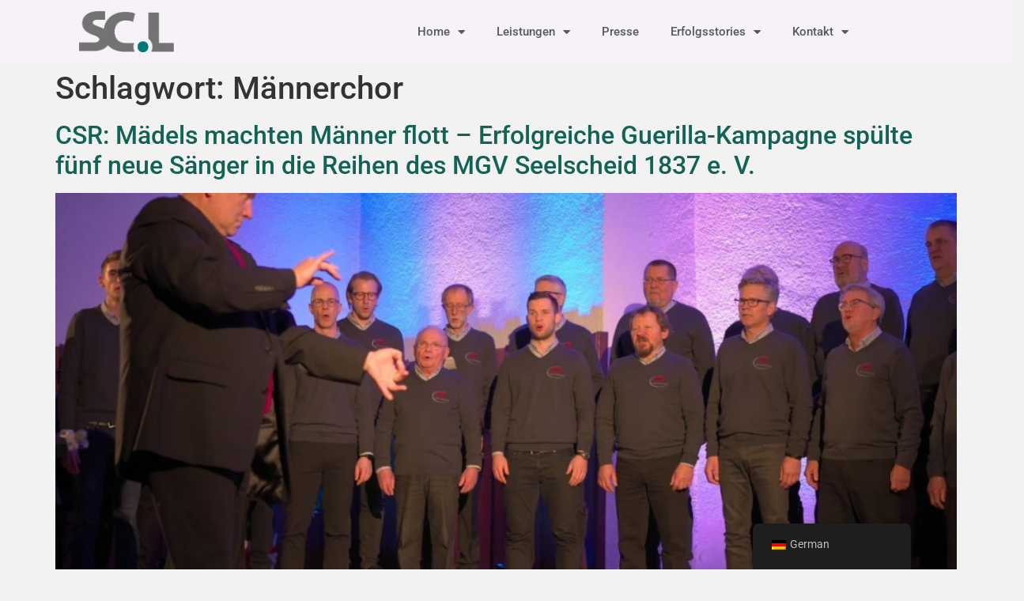

--- FILE ---
content_type: text/html; charset=UTF-8
request_url: https://www.sc-loetters.de/tag/maennerchor/
body_size: 12151
content:
<!doctype html>
<html lang="de">
<head>
	<meta charset="UTF-8">
	<meta name="viewport" content="width=device-width, initial-scale=1">
	<link rel="profile" href="https://gmpg.org/xfn/11">
	<meta name='robots' content='index, follow, max-image-preview:large, max-snippet:-1, max-video-preview:-1' />

	<!-- This site is optimized with the Yoast SEO plugin v26.5 - https://yoast.com/wordpress/plugins/seo/ -->
	<title>Männerchor Archive - SC Lötters</title>
	<link rel="canonical" href="https://www.sc-loetters.de/tag/maennerchor/" />
	<meta property="og:locale" content="de_DE" />
	<meta property="og:type" content="article" />
	<meta property="og:title" content="Männerchor Archive - SC Lötters" />
	<meta property="og:url" content="https://www.sc-loetters.de/tag/maennerchor/" />
	<meta property="og:site_name" content="SC Lötters" />
	<meta name="twitter:card" content="summary_large_image" />
	<script type="application/ld+json" class="yoast-schema-graph">{"@context":"https://schema.org","@graph":[{"@type":"CollectionPage","@id":"https://www.sc-loetters.de/tag/maennerchor/","url":"https://www.sc-loetters.de/tag/maennerchor/","name":"Männerchor Archive - SC Lötters","isPartOf":{"@id":"https://www.sc-loetters.de/#website"},"primaryImageOfPage":{"@id":"https://www.sc-loetters.de/tag/maennerchor/#primaryimage"},"image":{"@id":"https://www.sc-loetters.de/tag/maennerchor/#primaryimage"},"thumbnailUrl":"https://www.sc-loetters.de/wp-content/uploads/2023/03/Mark-Rosentahl-integriert-die-neuen-Saenger.jpg","breadcrumb":{"@id":"https://www.sc-loetters.de/tag/maennerchor/#breadcrumb"},"inLanguage":"de"},{"@type":"ImageObject","inLanguage":"de","@id":"https://www.sc-loetters.de/tag/maennerchor/#primaryimage","url":"https://www.sc-loetters.de/wp-content/uploads/2023/03/Mark-Rosentahl-integriert-die-neuen-Saenger.jpg","contentUrl":"https://www.sc-loetters.de/wp-content/uploads/2023/03/Mark-Rosentahl-integriert-die-neuen-Saenger.jpg","width":950,"height":534},{"@type":"BreadcrumbList","@id":"https://www.sc-loetters.de/tag/maennerchor/#breadcrumb","itemListElement":[{"@type":"ListItem","position":1,"name":"Startseite","item":"https://www.sc-loetters.de/"},{"@type":"ListItem","position":2,"name":"Männerchor"}]},{"@type":"WebSite","@id":"https://www.sc-loetters.de/#website","url":"https://www.sc-loetters.de/","name":"SC Lötters","description":"","publisher":{"@id":"https://www.sc-loetters.de/#organization"},"potentialAction":[{"@type":"SearchAction","target":{"@type":"EntryPoint","urlTemplate":"https://www.sc-loetters.de/?s={search_term_string}"},"query-input":{"@type":"PropertyValueSpecification","valueRequired":true,"valueName":"search_term_string"}}],"inLanguage":"de"},{"@type":"Organization","@id":"https://www.sc-loetters.de/#organization","name":"SC Lötters","url":"https://www.sc-loetters.de/","logo":{"@type":"ImageObject","inLanguage":"de","@id":"https://www.sc-loetters.de/#/schema/logo/image/","url":"https://www.sc-loetters.de/wp-content/uploads/2022/01/SC.L-4cm-png.png","contentUrl":"https://www.sc-loetters.de/wp-content/uploads/2022/01/SC.L-4cm-png.png","width":261,"height":114,"caption":"SC Lötters"},"image":{"@id":"https://www.sc-loetters.de/#/schema/logo/image/"}}]}</script>
	<!-- / Yoast SEO plugin. -->


<link rel='dns-prefetch' href='//www.googletagmanager.com' />
<link rel="alternate" type="application/rss+xml" title="SC Lötters &raquo; Feed" href="https://www.sc-loetters.de/feed/" />
<link rel="alternate" type="application/rss+xml" title="SC Lötters &raquo; Kommentar-Feed" href="https://www.sc-loetters.de/comments/feed/" />
<link rel="alternate" type="text/calendar" title="SC Lötters &raquo; iCal Feed" href="https://www.sc-loetters.de/events/?ical=1" />
<link rel="alternate" type="application/rss+xml" title="SC Lötters &raquo; Männerchor Schlagwort-Feed" href="https://www.sc-loetters.de/tag/maennerchor/feed/" />
<style id='wp-img-auto-sizes-contain-inline-css'>
img:is([sizes=auto i],[sizes^="auto," i]){contain-intrinsic-size:3000px 1500px}
/*# sourceURL=wp-img-auto-sizes-contain-inline-css */
</style>
<style id='wp-emoji-styles-inline-css'>

	img.wp-smiley, img.emoji {
		display: inline !important;
		border: none !important;
		box-shadow: none !important;
		height: 1em !important;
		width: 1em !important;
		margin: 0 0.07em !important;
		vertical-align: -0.1em !important;
		background: none !important;
		padding: 0 !important;
	}
/*# sourceURL=wp-emoji-styles-inline-css */
</style>
<style id='global-styles-inline-css'>
:root{--wp--preset--aspect-ratio--square: 1;--wp--preset--aspect-ratio--4-3: 4/3;--wp--preset--aspect-ratio--3-4: 3/4;--wp--preset--aspect-ratio--3-2: 3/2;--wp--preset--aspect-ratio--2-3: 2/3;--wp--preset--aspect-ratio--16-9: 16/9;--wp--preset--aspect-ratio--9-16: 9/16;--wp--preset--color--black: #000000;--wp--preset--color--cyan-bluish-gray: #abb8c3;--wp--preset--color--white: #ffffff;--wp--preset--color--pale-pink: #f78da7;--wp--preset--color--vivid-red: #cf2e2e;--wp--preset--color--luminous-vivid-orange: #ff6900;--wp--preset--color--luminous-vivid-amber: #fcb900;--wp--preset--color--light-green-cyan: #7bdcb5;--wp--preset--color--vivid-green-cyan: #00d084;--wp--preset--color--pale-cyan-blue: #8ed1fc;--wp--preset--color--vivid-cyan-blue: #0693e3;--wp--preset--color--vivid-purple: #9b51e0;--wp--preset--gradient--vivid-cyan-blue-to-vivid-purple: linear-gradient(135deg,rgb(6,147,227) 0%,rgb(155,81,224) 100%);--wp--preset--gradient--light-green-cyan-to-vivid-green-cyan: linear-gradient(135deg,rgb(122,220,180) 0%,rgb(0,208,130) 100%);--wp--preset--gradient--luminous-vivid-amber-to-luminous-vivid-orange: linear-gradient(135deg,rgb(252,185,0) 0%,rgb(255,105,0) 100%);--wp--preset--gradient--luminous-vivid-orange-to-vivid-red: linear-gradient(135deg,rgb(255,105,0) 0%,rgb(207,46,46) 100%);--wp--preset--gradient--very-light-gray-to-cyan-bluish-gray: linear-gradient(135deg,rgb(238,238,238) 0%,rgb(169,184,195) 100%);--wp--preset--gradient--cool-to-warm-spectrum: linear-gradient(135deg,rgb(74,234,220) 0%,rgb(151,120,209) 20%,rgb(207,42,186) 40%,rgb(238,44,130) 60%,rgb(251,105,98) 80%,rgb(254,248,76) 100%);--wp--preset--gradient--blush-light-purple: linear-gradient(135deg,rgb(255,206,236) 0%,rgb(152,150,240) 100%);--wp--preset--gradient--blush-bordeaux: linear-gradient(135deg,rgb(254,205,165) 0%,rgb(254,45,45) 50%,rgb(107,0,62) 100%);--wp--preset--gradient--luminous-dusk: linear-gradient(135deg,rgb(255,203,112) 0%,rgb(199,81,192) 50%,rgb(65,88,208) 100%);--wp--preset--gradient--pale-ocean: linear-gradient(135deg,rgb(255,245,203) 0%,rgb(182,227,212) 50%,rgb(51,167,181) 100%);--wp--preset--gradient--electric-grass: linear-gradient(135deg,rgb(202,248,128) 0%,rgb(113,206,126) 100%);--wp--preset--gradient--midnight: linear-gradient(135deg,rgb(2,3,129) 0%,rgb(40,116,252) 100%);--wp--preset--font-size--small: 13px;--wp--preset--font-size--medium: 20px;--wp--preset--font-size--large: 36px;--wp--preset--font-size--x-large: 42px;--wp--preset--spacing--20: 0.44rem;--wp--preset--spacing--30: 0.67rem;--wp--preset--spacing--40: 1rem;--wp--preset--spacing--50: 1.5rem;--wp--preset--spacing--60: 2.25rem;--wp--preset--spacing--70: 3.38rem;--wp--preset--spacing--80: 5.06rem;--wp--preset--shadow--natural: 6px 6px 9px rgba(0, 0, 0, 0.2);--wp--preset--shadow--deep: 12px 12px 50px rgba(0, 0, 0, 0.4);--wp--preset--shadow--sharp: 6px 6px 0px rgba(0, 0, 0, 0.2);--wp--preset--shadow--outlined: 6px 6px 0px -3px rgb(255, 255, 255), 6px 6px rgb(0, 0, 0);--wp--preset--shadow--crisp: 6px 6px 0px rgb(0, 0, 0);}:root { --wp--style--global--content-size: 800px;--wp--style--global--wide-size: 1200px; }:where(body) { margin: 0; }.wp-site-blocks > .alignleft { float: left; margin-right: 2em; }.wp-site-blocks > .alignright { float: right; margin-left: 2em; }.wp-site-blocks > .aligncenter { justify-content: center; margin-left: auto; margin-right: auto; }:where(.wp-site-blocks) > * { margin-block-start: 24px; margin-block-end: 0; }:where(.wp-site-blocks) > :first-child { margin-block-start: 0; }:where(.wp-site-blocks) > :last-child { margin-block-end: 0; }:root { --wp--style--block-gap: 24px; }:root :where(.is-layout-flow) > :first-child{margin-block-start: 0;}:root :where(.is-layout-flow) > :last-child{margin-block-end: 0;}:root :where(.is-layout-flow) > *{margin-block-start: 24px;margin-block-end: 0;}:root :where(.is-layout-constrained) > :first-child{margin-block-start: 0;}:root :where(.is-layout-constrained) > :last-child{margin-block-end: 0;}:root :where(.is-layout-constrained) > *{margin-block-start: 24px;margin-block-end: 0;}:root :where(.is-layout-flex){gap: 24px;}:root :where(.is-layout-grid){gap: 24px;}.is-layout-flow > .alignleft{float: left;margin-inline-start: 0;margin-inline-end: 2em;}.is-layout-flow > .alignright{float: right;margin-inline-start: 2em;margin-inline-end: 0;}.is-layout-flow > .aligncenter{margin-left: auto !important;margin-right: auto !important;}.is-layout-constrained > .alignleft{float: left;margin-inline-start: 0;margin-inline-end: 2em;}.is-layout-constrained > .alignright{float: right;margin-inline-start: 2em;margin-inline-end: 0;}.is-layout-constrained > .aligncenter{margin-left: auto !important;margin-right: auto !important;}.is-layout-constrained > :where(:not(.alignleft):not(.alignright):not(.alignfull)){max-width: var(--wp--style--global--content-size);margin-left: auto !important;margin-right: auto !important;}.is-layout-constrained > .alignwide{max-width: var(--wp--style--global--wide-size);}body .is-layout-flex{display: flex;}.is-layout-flex{flex-wrap: wrap;align-items: center;}.is-layout-flex > :is(*, div){margin: 0;}body .is-layout-grid{display: grid;}.is-layout-grid > :is(*, div){margin: 0;}body{padding-top: 0px;padding-right: 0px;padding-bottom: 0px;padding-left: 0px;}a:where(:not(.wp-element-button)){text-decoration: underline;}:root :where(.wp-element-button, .wp-block-button__link){background-color: #32373c;border-width: 0;color: #fff;font-family: inherit;font-size: inherit;font-style: inherit;font-weight: inherit;letter-spacing: inherit;line-height: inherit;padding-top: calc(0.667em + 2px);padding-right: calc(1.333em + 2px);padding-bottom: calc(0.667em + 2px);padding-left: calc(1.333em + 2px);text-decoration: none;text-transform: inherit;}.has-black-color{color: var(--wp--preset--color--black) !important;}.has-cyan-bluish-gray-color{color: var(--wp--preset--color--cyan-bluish-gray) !important;}.has-white-color{color: var(--wp--preset--color--white) !important;}.has-pale-pink-color{color: var(--wp--preset--color--pale-pink) !important;}.has-vivid-red-color{color: var(--wp--preset--color--vivid-red) !important;}.has-luminous-vivid-orange-color{color: var(--wp--preset--color--luminous-vivid-orange) !important;}.has-luminous-vivid-amber-color{color: var(--wp--preset--color--luminous-vivid-amber) !important;}.has-light-green-cyan-color{color: var(--wp--preset--color--light-green-cyan) !important;}.has-vivid-green-cyan-color{color: var(--wp--preset--color--vivid-green-cyan) !important;}.has-pale-cyan-blue-color{color: var(--wp--preset--color--pale-cyan-blue) !important;}.has-vivid-cyan-blue-color{color: var(--wp--preset--color--vivid-cyan-blue) !important;}.has-vivid-purple-color{color: var(--wp--preset--color--vivid-purple) !important;}.has-black-background-color{background-color: var(--wp--preset--color--black) !important;}.has-cyan-bluish-gray-background-color{background-color: var(--wp--preset--color--cyan-bluish-gray) !important;}.has-white-background-color{background-color: var(--wp--preset--color--white) !important;}.has-pale-pink-background-color{background-color: var(--wp--preset--color--pale-pink) !important;}.has-vivid-red-background-color{background-color: var(--wp--preset--color--vivid-red) !important;}.has-luminous-vivid-orange-background-color{background-color: var(--wp--preset--color--luminous-vivid-orange) !important;}.has-luminous-vivid-amber-background-color{background-color: var(--wp--preset--color--luminous-vivid-amber) !important;}.has-light-green-cyan-background-color{background-color: var(--wp--preset--color--light-green-cyan) !important;}.has-vivid-green-cyan-background-color{background-color: var(--wp--preset--color--vivid-green-cyan) !important;}.has-pale-cyan-blue-background-color{background-color: var(--wp--preset--color--pale-cyan-blue) !important;}.has-vivid-cyan-blue-background-color{background-color: var(--wp--preset--color--vivid-cyan-blue) !important;}.has-vivid-purple-background-color{background-color: var(--wp--preset--color--vivid-purple) !important;}.has-black-border-color{border-color: var(--wp--preset--color--black) !important;}.has-cyan-bluish-gray-border-color{border-color: var(--wp--preset--color--cyan-bluish-gray) !important;}.has-white-border-color{border-color: var(--wp--preset--color--white) !important;}.has-pale-pink-border-color{border-color: var(--wp--preset--color--pale-pink) !important;}.has-vivid-red-border-color{border-color: var(--wp--preset--color--vivid-red) !important;}.has-luminous-vivid-orange-border-color{border-color: var(--wp--preset--color--luminous-vivid-orange) !important;}.has-luminous-vivid-amber-border-color{border-color: var(--wp--preset--color--luminous-vivid-amber) !important;}.has-light-green-cyan-border-color{border-color: var(--wp--preset--color--light-green-cyan) !important;}.has-vivid-green-cyan-border-color{border-color: var(--wp--preset--color--vivid-green-cyan) !important;}.has-pale-cyan-blue-border-color{border-color: var(--wp--preset--color--pale-cyan-blue) !important;}.has-vivid-cyan-blue-border-color{border-color: var(--wp--preset--color--vivid-cyan-blue) !important;}.has-vivid-purple-border-color{border-color: var(--wp--preset--color--vivid-purple) !important;}.has-vivid-cyan-blue-to-vivid-purple-gradient-background{background: var(--wp--preset--gradient--vivid-cyan-blue-to-vivid-purple) !important;}.has-light-green-cyan-to-vivid-green-cyan-gradient-background{background: var(--wp--preset--gradient--light-green-cyan-to-vivid-green-cyan) !important;}.has-luminous-vivid-amber-to-luminous-vivid-orange-gradient-background{background: var(--wp--preset--gradient--luminous-vivid-amber-to-luminous-vivid-orange) !important;}.has-luminous-vivid-orange-to-vivid-red-gradient-background{background: var(--wp--preset--gradient--luminous-vivid-orange-to-vivid-red) !important;}.has-very-light-gray-to-cyan-bluish-gray-gradient-background{background: var(--wp--preset--gradient--very-light-gray-to-cyan-bluish-gray) !important;}.has-cool-to-warm-spectrum-gradient-background{background: var(--wp--preset--gradient--cool-to-warm-spectrum) !important;}.has-blush-light-purple-gradient-background{background: var(--wp--preset--gradient--blush-light-purple) !important;}.has-blush-bordeaux-gradient-background{background: var(--wp--preset--gradient--blush-bordeaux) !important;}.has-luminous-dusk-gradient-background{background: var(--wp--preset--gradient--luminous-dusk) !important;}.has-pale-ocean-gradient-background{background: var(--wp--preset--gradient--pale-ocean) !important;}.has-electric-grass-gradient-background{background: var(--wp--preset--gradient--electric-grass) !important;}.has-midnight-gradient-background{background: var(--wp--preset--gradient--midnight) !important;}.has-small-font-size{font-size: var(--wp--preset--font-size--small) !important;}.has-medium-font-size{font-size: var(--wp--preset--font-size--medium) !important;}.has-large-font-size{font-size: var(--wp--preset--font-size--large) !important;}.has-x-large-font-size{font-size: var(--wp--preset--font-size--x-large) !important;}
:root :where(.wp-block-pullquote){font-size: 1.5em;line-height: 1.6;}
/*# sourceURL=global-styles-inline-css */
</style>
<link rel='stylesheet' id='tribe-events-v2-single-skeleton-css' href='https://www.sc-loetters.de/wp-content/plugins/the-events-calendar/build/css/tribe-events-single-skeleton.css?ver=6.15.12.2' media='all' />
<link rel='stylesheet' id='tribe-events-v2-single-skeleton-full-css' href='https://www.sc-loetters.de/wp-content/plugins/the-events-calendar/build/css/tribe-events-single-full.css?ver=6.15.12.2' media='all' />
<link rel='stylesheet' id='tec-events-elementor-widgets-base-styles-css' href='https://www.sc-loetters.de/wp-content/plugins/the-events-calendar/build/css/integrations/plugins/elementor/widgets/widget-base.css?ver=6.15.12.2' media='all' />
<link rel='stylesheet' id='trp-floater-language-switcher-style-css' href='https://www.sc-loetters.de/wp-content/plugins/translatepress-multilingual/assets/css/trp-floater-language-switcher.css?ver=3.0.5' media='all' />
<link rel='stylesheet' id='trp-language-switcher-style-css' href='https://www.sc-loetters.de/wp-content/plugins/translatepress-multilingual/assets/css/trp-language-switcher.css?ver=3.0.5' media='all' />
<link rel='stylesheet' id='hello-elementor-css' href='https://www.sc-loetters.de/wp-content/themes/hello-elementor/assets/css/reset.css?ver=3.4.5' media='all' />
<link rel='stylesheet' id='hello-elementor-theme-style-css' href='https://www.sc-loetters.de/wp-content/themes/hello-elementor/assets/css/theme.css?ver=3.4.5' media='all' />
<link rel='stylesheet' id='hello-elementor-header-footer-css' href='https://www.sc-loetters.de/wp-content/themes/hello-elementor/assets/css/header-footer.css?ver=3.4.5' media='all' />
<link rel='stylesheet' id='elementor-frontend-css' href='https://www.sc-loetters.de/wp-content/plugins/elementor/assets/css/frontend.min.css?ver=3.33.4' media='all' />
<link rel='stylesheet' id='widget-image-css' href='https://www.sc-loetters.de/wp-content/plugins/elementor/assets/css/widget-image.min.css?ver=3.33.4' media='all' />
<link rel='stylesheet' id='widget-nav-menu-css' href='https://www.sc-loetters.de/wp-content/plugins/elementor-pro/assets/css/widget-nav-menu.min.css?ver=3.33.2' media='all' />
<link rel='stylesheet' id='e-animation-grow-css' href='https://www.sc-loetters.de/wp-content/plugins/elementor/assets/lib/animations/styles/e-animation-grow.min.css?ver=3.33.4' media='all' />
<link rel='stylesheet' id='widget-social-icons-css' href='https://www.sc-loetters.de/wp-content/plugins/elementor/assets/css/widget-social-icons.min.css?ver=3.33.4' media='all' />
<link rel='stylesheet' id='e-apple-webkit-css' href='https://www.sc-loetters.de/wp-content/plugins/elementor/assets/css/conditionals/apple-webkit.min.css?ver=3.33.4' media='all' />
<link rel='stylesheet' id='widget-heading-css' href='https://www.sc-loetters.de/wp-content/plugins/elementor/assets/css/widget-heading.min.css?ver=3.33.4' media='all' />
<link rel='stylesheet' id='elementor-icons-css' href='https://www.sc-loetters.de/wp-content/plugins/elementor/assets/lib/eicons/css/elementor-icons.min.css?ver=5.44.0' media='all' />
<link rel='stylesheet' id='elementor-post-6-css' href='https://www.sc-loetters.de/wp-content/uploads/elementor/css/post-6.css?ver=1765267634' media='all' />
<link rel='stylesheet' id='elementor-post-9-css' href='https://www.sc-loetters.de/wp-content/uploads/elementor/css/post-9.css?ver=1765267634' media='all' />
<link rel='stylesheet' id='elementor-post-33-css' href='https://www.sc-loetters.de/wp-content/uploads/elementor/css/post-33.css?ver=1765267635' media='all' />
<link rel='stylesheet' id='elementor-gf-local-roboto-css' href='//www.sc-loetters.de/wp-content/uploads/omgf/elementor-gf-local-roboto/elementor-gf-local-roboto.css?ver=1666773466' media='all' />
<link rel='stylesheet' id='elementor-icons-shared-0-css' href='https://www.sc-loetters.de/wp-content/plugins/elementor/assets/lib/font-awesome/css/fontawesome.min.css?ver=5.15.3' media='all' />
<link rel='stylesheet' id='elementor-icons-fa-solid-css' href='https://www.sc-loetters.de/wp-content/plugins/elementor/assets/lib/font-awesome/css/solid.min.css?ver=5.15.3' media='all' />
<link rel='stylesheet' id='elementor-icons-fa-brands-css' href='https://www.sc-loetters.de/wp-content/plugins/elementor/assets/lib/font-awesome/css/brands.min.css?ver=5.15.3' media='all' />
<script src="https://www.sc-loetters.de/wp-includes/js/jquery/jquery.min.js?ver=3.7.1" id="jquery-core-js"></script>
<script src="https://www.sc-loetters.de/wp-includes/js/jquery/jquery-migrate.min.js?ver=3.4.1" id="jquery-migrate-js"></script>
<link rel="https://api.w.org/" href="https://www.sc-loetters.de/wp-json/" /><link rel="alternate" title="JSON" type="application/json" href="https://www.sc-loetters.de/wp-json/wp/v2/tags/154" /><link rel="EditURI" type="application/rsd+xml" title="RSD" href="https://www.sc-loetters.de/xmlrpc.php?rsd" />
<meta name="generator" content="WordPress 6.9" />
<meta name="generator" content="Site Kit by Google 1.167.0" /><meta name="tec-api-version" content="v1"><meta name="tec-api-origin" content="https://www.sc-loetters.de"><link rel="alternate" href="https://www.sc-loetters.de/wp-json/tribe/events/v1/events/?tags=maennerchor" /><link rel="alternate" hreflang="de-DE" href="https://www.sc-loetters.de/tag/maennerchor/"/>
<link rel="alternate" hreflang="en-GB" href="https://www.sc-loetters.de/en/tag/maennerchor/"/>
<link rel="alternate" hreflang="de" href="https://www.sc-loetters.de/tag/maennerchor/"/>
<link rel="alternate" hreflang="en" href="https://www.sc-loetters.de/en/tag/maennerchor/"/>
<meta name="generator" content="Elementor 3.33.4; features: additional_custom_breakpoints; settings: css_print_method-external, google_font-enabled, font_display-auto">
			<style>
				.e-con.e-parent:nth-of-type(n+4):not(.e-lazyloaded):not(.e-no-lazyload),
				.e-con.e-parent:nth-of-type(n+4):not(.e-lazyloaded):not(.e-no-lazyload) * {
					background-image: none !important;
				}
				@media screen and (max-height: 1024px) {
					.e-con.e-parent:nth-of-type(n+3):not(.e-lazyloaded):not(.e-no-lazyload),
					.e-con.e-parent:nth-of-type(n+3):not(.e-lazyloaded):not(.e-no-lazyload) * {
						background-image: none !important;
					}
				}
				@media screen and (max-height: 640px) {
					.e-con.e-parent:nth-of-type(n+2):not(.e-lazyloaded):not(.e-no-lazyload),
					.e-con.e-parent:nth-of-type(n+2):not(.e-lazyloaded):not(.e-no-lazyload) * {
						background-image: none !important;
					}
				}
			</style>
			<link rel="icon" href="https://www.sc-loetters.de/wp-content/uploads/2022/02/cropped-Website_Icon_550px-32x32.jpg" sizes="32x32" />
<link rel="icon" href="https://www.sc-loetters.de/wp-content/uploads/2022/02/cropped-Website_Icon_550px-192x192.jpg" sizes="192x192" />
<link rel="apple-touch-icon" href="https://www.sc-loetters.de/wp-content/uploads/2022/02/cropped-Website_Icon_550px-180x180.jpg" />
<meta name="msapplication-TileImage" content="https://www.sc-loetters.de/wp-content/uploads/2022/02/cropped-Website_Icon_550px-270x270.jpg" />
</head>
<body class="archive tag tag-maennerchor tag-154 wp-custom-logo wp-embed-responsive wp-theme-hello-elementor tribe-no-js translatepress-de_DE hello-elementor-default elementor-default elementor-kit-6">


<a class="skip-link screen-reader-text" href="#content">Zum Inhalt wechseln</a>

		<header data-elementor-type="header" data-elementor-id="9" class="elementor elementor-9 elementor-location-header" data-elementor-post-type="elementor_library">
					<header class="elementor-section elementor-top-section elementor-element elementor-element-42008412 elementor-section-height-min-height elementor-section-boxed elementor-section-height-default elementor-section-items-middle" data-id="42008412" data-element_type="section" data-settings="{&quot;background_background&quot;:&quot;classic&quot;}">
						<div class="elementor-container elementor-column-gap-default">
					<div class="elementor-column elementor-col-50 elementor-top-column elementor-element elementor-element-9dc0152" data-id="9dc0152" data-element_type="column">
			<div class="elementor-widget-wrap elementor-element-populated">
						<div class="elementor-element elementor-element-2f3f20ca elementor-widget elementor-widget-theme-site-logo elementor-widget-image" data-id="2f3f20ca" data-element_type="widget" data-widget_type="theme-site-logo.default">
				<div class="elementor-widget-container">
											<a href="https://www.sc-loetters.de">
			<img width="261" height="114" src="https://www.sc-loetters.de/wp-content/uploads/2022/01/SC.L-4cm-png.png" class="attachment-medium size-medium wp-image-24" alt="" />				</a>
											</div>
				</div>
					</div>
		</div>
				<div class="elementor-column elementor-col-50 elementor-top-column elementor-element elementor-element-3a699ada" data-id="3a699ada" data-element_type="column">
			<div class="elementor-widget-wrap elementor-element-populated">
						<div class="elementor-element elementor-element-a0e41c3 elementor-nav-menu__align-center elementor-nav-menu--stretch elementor-nav-menu--dropdown-tablet elementor-nav-menu__text-align-aside elementor-nav-menu--toggle elementor-nav-menu--burger elementor-widget elementor-widget-nav-menu" data-id="a0e41c3" data-element_type="widget" data-settings="{&quot;full_width&quot;:&quot;stretch&quot;,&quot;layout&quot;:&quot;horizontal&quot;,&quot;submenu_icon&quot;:{&quot;value&quot;:&quot;&lt;i class=\&quot;fas fa-caret-down\&quot; aria-hidden=\&quot;true\&quot;&gt;&lt;\/i&gt;&quot;,&quot;library&quot;:&quot;fa-solid&quot;},&quot;toggle&quot;:&quot;burger&quot;}" data-widget_type="nav-menu.default">
				<div class="elementor-widget-container">
								<nav aria-label="Menü" class="elementor-nav-menu--main elementor-nav-menu__container elementor-nav-menu--layout-horizontal e--pointer-underline e--animation-fade">
				<ul id="menu-1-a0e41c3" class="elementor-nav-menu"><li class="menu-item menu-item-type-post_type menu-item-object-page menu-item-home menu-item-has-children menu-item-158"><a href="https://www.sc-loetters.de/" class="elementor-item">Home</a>
<ul class="sub-menu elementor-nav-menu--dropdown">
	<li class="menu-item menu-item-type-post_type menu-item-object-page menu-item-946"><a href="https://www.sc-loetters.de/blog/" class="elementor-sub-item">Blog</a></li>
	<li class="menu-item menu-item-type-post_type menu-item-object-page menu-item-2339"><a href="https://www.sc-loetters.de/kurz-erklaert/" class="elementor-sub-item">Kurz erklärt</a></li>
	<li class="menu-item menu-item-type-post_type menu-item-object-page menu-item-549"><a href="https://www.sc-loetters.de/eventservice-lotters/" class="elementor-sub-item">Eventservice Lötters</a></li>
</ul>
</li>
<li class="menu-item menu-item-type-post_type menu-item-object-page menu-item-has-children menu-item-157"><a href="https://www.sc-loetters.de/leistungen/" class="elementor-item">Leistungen</a>
<ul class="sub-menu elementor-nav-menu--dropdown">
	<li class="menu-item menu-item-type-post_type menu-item-object-page menu-item-1623"><a href="https://www.sc-loetters.de/storytelling/" class="elementor-sub-item">Storytelling</a></li>
	<li class="menu-item menu-item-type-post_type menu-item-object-page menu-item-492"><a href="https://www.sc-loetters.de/kommunikationsstrategie/" class="elementor-sub-item">Kommunikationsstrategie</a></li>
	<li class="menu-item menu-item-type-post_type menu-item-object-page menu-item-494"><a href="https://www.sc-loetters.de/public-relations/" class="elementor-sub-item">Public Relations</a></li>
</ul>
</li>
<li class="menu-item menu-item-type-post_type menu-item-object-page menu-item-947"><a href="https://www.sc-loetters.de/presse/" class="elementor-item">Presse</a></li>
<li class="menu-item menu-item-type-post_type menu-item-object-page menu-item-has-children menu-item-2990"><a href="https://www.sc-loetters.de/erfolgsstories/" class="elementor-item">Erfolgsstories</a>
<ul class="sub-menu elementor-nav-menu--dropdown">
	<li class="menu-item menu-item-type-post_type menu-item-object-page menu-item-2993"><a href="https://www.sc-loetters.de/branche-staerken-zukunft-gestalten/" class="elementor-sub-item">Branche stärken. Zukunft gestalten.</a></li>
	<li class="menu-item menu-item-type-post_type menu-item-object-page menu-item-2992"><a href="https://www.sc-loetters.de/digital-sichtbar-wie-kommunikation-den-mittelstand-staerkt/" class="elementor-sub-item">Digital sichtbar: Wie Kommunikation den Mittelstand stärkt</a></li>
	<li class="menu-item menu-item-type-post_type menu-item-object-page menu-item-2991"><a href="https://www.sc-loetters.de/ein-quartier-wird-sichtbar/" class="elementor-sub-item">Ein Quartier wird sichtbar.</a></li>
</ul>
</li>
<li class="menu-item menu-item-type-post_type menu-item-object-page menu-item-has-children menu-item-392"><a href="https://www.sc-loetters.de/kontakt/" class="elementor-item">Kontakt</a>
<ul class="sub-menu elementor-nav-menu--dropdown">
	<li class="menu-item menu-item-type-post_type menu-item-object-page menu-item-2807"><a href="https://www.sc-loetters.de/unser-team/" class="elementor-sub-item">Unser Team</a></li>
	<li class="menu-item menu-item-type-post_type menu-item-object-page menu-item-509"><a href="https://www.sc-loetters.de/karriere/" class="elementor-sub-item">Karriere</a></li>
</ul>
</li>
</ul>			</nav>
					<div class="elementor-menu-toggle" role="button" tabindex="0" aria-label="Menü Umschalter" aria-expanded="false">
			<i aria-hidden="true" role="presentation" class="elementor-menu-toggle__icon--open eicon-menu-bar"></i><i aria-hidden="true" role="presentation" class="elementor-menu-toggle__icon--close eicon-close"></i>		</div>
					<nav class="elementor-nav-menu--dropdown elementor-nav-menu__container" aria-hidden="true">
				<ul id="menu-2-a0e41c3" class="elementor-nav-menu"><li class="menu-item menu-item-type-post_type menu-item-object-page menu-item-home menu-item-has-children menu-item-158"><a href="https://www.sc-loetters.de/" class="elementor-item" tabindex="-1">Home</a>
<ul class="sub-menu elementor-nav-menu--dropdown">
	<li class="menu-item menu-item-type-post_type menu-item-object-page menu-item-946"><a href="https://www.sc-loetters.de/blog/" class="elementor-sub-item" tabindex="-1">Blog</a></li>
	<li class="menu-item menu-item-type-post_type menu-item-object-page menu-item-2339"><a href="https://www.sc-loetters.de/kurz-erklaert/" class="elementor-sub-item" tabindex="-1">Kurz erklärt</a></li>
	<li class="menu-item menu-item-type-post_type menu-item-object-page menu-item-549"><a href="https://www.sc-loetters.de/eventservice-lotters/" class="elementor-sub-item" tabindex="-1">Eventservice Lötters</a></li>
</ul>
</li>
<li class="menu-item menu-item-type-post_type menu-item-object-page menu-item-has-children menu-item-157"><a href="https://www.sc-loetters.de/leistungen/" class="elementor-item" tabindex="-1">Leistungen</a>
<ul class="sub-menu elementor-nav-menu--dropdown">
	<li class="menu-item menu-item-type-post_type menu-item-object-page menu-item-1623"><a href="https://www.sc-loetters.de/storytelling/" class="elementor-sub-item" tabindex="-1">Storytelling</a></li>
	<li class="menu-item menu-item-type-post_type menu-item-object-page menu-item-492"><a href="https://www.sc-loetters.de/kommunikationsstrategie/" class="elementor-sub-item" tabindex="-1">Kommunikationsstrategie</a></li>
	<li class="menu-item menu-item-type-post_type menu-item-object-page menu-item-494"><a href="https://www.sc-loetters.de/public-relations/" class="elementor-sub-item" tabindex="-1">Public Relations</a></li>
</ul>
</li>
<li class="menu-item menu-item-type-post_type menu-item-object-page menu-item-947"><a href="https://www.sc-loetters.de/presse/" class="elementor-item" tabindex="-1">Presse</a></li>
<li class="menu-item menu-item-type-post_type menu-item-object-page menu-item-has-children menu-item-2990"><a href="https://www.sc-loetters.de/erfolgsstories/" class="elementor-item" tabindex="-1">Erfolgsstories</a>
<ul class="sub-menu elementor-nav-menu--dropdown">
	<li class="menu-item menu-item-type-post_type menu-item-object-page menu-item-2993"><a href="https://www.sc-loetters.de/branche-staerken-zukunft-gestalten/" class="elementor-sub-item" tabindex="-1">Branche stärken. Zukunft gestalten.</a></li>
	<li class="menu-item menu-item-type-post_type menu-item-object-page menu-item-2992"><a href="https://www.sc-loetters.de/digital-sichtbar-wie-kommunikation-den-mittelstand-staerkt/" class="elementor-sub-item" tabindex="-1">Digital sichtbar: Wie Kommunikation den Mittelstand stärkt</a></li>
	<li class="menu-item menu-item-type-post_type menu-item-object-page menu-item-2991"><a href="https://www.sc-loetters.de/ein-quartier-wird-sichtbar/" class="elementor-sub-item" tabindex="-1">Ein Quartier wird sichtbar.</a></li>
</ul>
</li>
<li class="menu-item menu-item-type-post_type menu-item-object-page menu-item-has-children menu-item-392"><a href="https://www.sc-loetters.de/kontakt/" class="elementor-item" tabindex="-1">Kontakt</a>
<ul class="sub-menu elementor-nav-menu--dropdown">
	<li class="menu-item menu-item-type-post_type menu-item-object-page menu-item-2807"><a href="https://www.sc-loetters.de/unser-team/" class="elementor-sub-item" tabindex="-1">Unser Team</a></li>
	<li class="menu-item menu-item-type-post_type menu-item-object-page menu-item-509"><a href="https://www.sc-loetters.de/karriere/" class="elementor-sub-item" tabindex="-1">Karriere</a></li>
</ul>
</li>
</ul>			</nav>
						</div>
				</div>
					</div>
		</div>
					</div>
		</header>
				</header>
		<main id="content" class="site-main">

			<div class="page-header">
			<h1 class="entry-title">Schlagwort: <span>Männerchor</span></h1>		</div>
	
	<div class="page-content">
					<article class="post">
				<h2 class="entry-title"><a href="https://www.sc-loetters.de/presse/csr-maedels-machten-maenner-flott-erfolgreiche-guerilla-kampagne-spuelte-fuenf-neue-saenger-in-die-reihen-des-mgv-seelscheid-1837-e-v/">CSR: Mädels machten Männer flott &#8211; Erfolgreiche Guerilla-Kampagne spülte fünf neue Sänger in die Reihen des MGV Seelscheid 1837 e. V.</a></h2><a href="https://www.sc-loetters.de/presse/csr-maedels-machten-maenner-flott-erfolgreiche-guerilla-kampagne-spuelte-fuenf-neue-saenger-in-die-reihen-des-mgv-seelscheid-1837-e-v/"><img fetchpriority="high" width="800" height="450" src="https://www.sc-loetters.de/wp-content/uploads/2023/03/Mark-Rosentahl-integriert-die-neuen-Saenger.jpg" class="attachment-large size-large wp-post-image" alt="" decoding="async" srcset="https://www.sc-loetters.de/wp-content/uploads/2023/03/Mark-Rosentahl-integriert-die-neuen-Saenger.jpg 950w, https://www.sc-loetters.de/wp-content/uploads/2023/03/Mark-Rosentahl-integriert-die-neuen-Saenger-300x169.jpg 300w, https://www.sc-loetters.de/wp-content/uploads/2023/03/Mark-Rosentahl-integriert-die-neuen-Saenger-768x432.jpg 768w, https://www.sc-loetters.de/wp-content/uploads/2023/03/Mark-Rosentahl-integriert-die-neuen-Saenger-18x10.jpg 18w" sizes="(max-width: 800px) 100vw, 800px" /></a><p>CSR: Mädels machten Männer flott &#8211; Erfolgreiche Guerilla-Kampagne spülte fünf neue Sänger in die Reihen des MGV Seelscheid 1837 e. V. Neue Sänger, ausverkaufte Konzerte und jede Menge Gesprächsstoff – [&hellip;]</p>
			</article>
			</div>

	
</main>
		<footer data-elementor-type="footer" data-elementor-id="33" class="elementor elementor-33 elementor-location-footer" data-elementor-post-type="elementor_library">
					<section class="elementor-section elementor-top-section elementor-element elementor-element-66aab85 elementor-section-height-min-height elementor-section-boxed elementor-section-height-default elementor-section-items-middle" data-id="66aab85" data-element_type="section" data-settings="{&quot;background_background&quot;:&quot;classic&quot;}">
						<div class="elementor-container elementor-column-gap-default">
					<div class="elementor-column elementor-col-50 elementor-top-column elementor-element elementor-element-413b60e1" data-id="413b60e1" data-element_type="column">
			<div class="elementor-widget-wrap elementor-element-populated">
						<div class="elementor-element elementor-element-210bd3a elementor-widget elementor-widget-theme-site-logo elementor-widget-image" data-id="210bd3a" data-element_type="widget" data-widget_type="theme-site-logo.default">
				<div class="elementor-widget-container">
											<a href="https://www.sc-loetters.de">
			<img src="https://www.sc-loetters.de/wp-content/uploads/elementor/thumbs/SC.L-4cm-png-pjz4efipcghyhy1hyv3ws6glxfw9cika6khyrtnuem.png" title="SC.L-4cm png" alt="SC.L-4cm png" loading="lazy" />				</a>
											</div>
				</div>
				<div class="elementor-element elementor-element-3a4b4afe elementor-widget elementor-widget-text-editor" data-id="3a4b4afe" data-element_type="widget" data-widget_type="text-editor.default">
				<div class="elementor-widget-container">
									<p>Wir schaffen Wahrnehmung!</p>								</div>
				</div>
				<div class="elementor-element elementor-element-7f51d45f elementor-shape-circle e-grid-align-left e-grid-align-mobile-center elementor-grid-0 elementor-widget elementor-widget-social-icons" data-id="7f51d45f" data-element_type="widget" data-widget_type="social-icons.default">
				<div class="elementor-widget-container">
							<div class="elementor-social-icons-wrapper elementor-grid" role="list">
							<span class="elementor-grid-item" role="listitem">
					<a class="elementor-icon elementor-social-icon elementor-social-icon-facebook-f elementor-animation-grow elementor-repeater-item-4cd9d92" href="https://www.facebook.com/SC.Loetters/" target="_blank">
						<span class="elementor-screen-only">Facebook-f</span>
						<i aria-hidden="true" class="fab fa-facebook-f"></i>					</a>
				</span>
							<span class="elementor-grid-item" role="listitem">
					<a class="elementor-icon elementor-social-icon elementor-social-icon-instagram elementor-animation-grow elementor-repeater-item-7f63e13" href="https://www.instagram.com/scloetters/%20" target="_blank">
						<span class="elementor-screen-only">Instagram</span>
						<i aria-hidden="true" class="fab fa-instagram"></i>					</a>
				</span>
							<span class="elementor-grid-item" role="listitem">
					<a class="elementor-icon elementor-social-icon elementor-social-icon-xing elementor-animation-grow elementor-repeater-item-00b6b64" href="https://www.xing.com/pages/strategy-communication-loetters%20" target="_blank">
						<span class="elementor-screen-only">Xing</span>
						<i aria-hidden="true" class="fab fa-xing"></i>					</a>
				</span>
							<span class="elementor-grid-item" role="listitem">
					<a class="elementor-icon elementor-social-icon elementor-social-icon-linkedin elementor-animation-grow elementor-repeater-item-953e344" href="https://www.linkedin.com/company/scl-%E2%80%A2-strategy-communication-l%C3%B6tters/%20" target="_blank">
						<span class="elementor-screen-only">Linkedin</span>
						<i aria-hidden="true" class="fab fa-linkedin"></i>					</a>
				</span>
							<span class="elementor-grid-item" role="listitem">
					<a class="elementor-icon elementor-social-icon elementor-social-icon-youtube elementor-animation-grow elementor-repeater-item-0f35c74" href="https://www.youtube.com/channel/UC1EImO4ei8GjNmGdFCxQtaA%20" target="_blank">
						<span class="elementor-screen-only">Youtube</span>
						<i aria-hidden="true" class="fab fa-youtube"></i>					</a>
				</span>
							<span class="elementor-grid-item" role="listitem">
					<a class="elementor-icon elementor-social-icon elementor-social-icon-pinterest elementor-animation-grow elementor-repeater-item-d2d8988" href="https://www.pinterest.de/scloetters/" target="_blank">
						<span class="elementor-screen-only">Pinterest</span>
						<i aria-hidden="true" class="fab fa-pinterest"></i>					</a>
				</span>
					</div>
						</div>
				</div>
					</div>
		</div>
				<div class="elementor-column elementor-col-50 elementor-top-column elementor-element elementor-element-58502a77" data-id="58502a77" data-element_type="column">
			<div class="elementor-widget-wrap elementor-element-populated">
						<div class="elementor-element elementor-element-fdda408 elementor-widget elementor-widget-text-editor" data-id="fdda408" data-element_type="widget" data-widget_type="text-editor.default">
				<div class="elementor-widget-container">
									<div class="avia-promocontent"><p><strong>Wahrnehmung muss kein Zufall sein!</strong></p><p><strong>Mit uns werden Sie nicht mehr übersehen!</strong></p><p>Sie wollen bekannter werden und mehr verkaufen, wissen aber nicht so recht, wie? Wir beraten Sie individuell, nicht von der Stange und finden genau das passende Konzept für Sie und Ihre Ziele!</p></div>								</div>
				</div>
				<div class="elementor-element elementor-element-4fab037 elementor-widget elementor-widget-button" data-id="4fab037" data-element_type="widget" data-widget_type="button.default">
				<div class="elementor-widget-container">
									<div class="elementor-button-wrapper">
					<a class="elementor-button elementor-button-link elementor-size-sm" href="https://www.sc-loetters.de/kontakt/" target="_blank">
						<span class="elementor-button-content-wrapper">
									<span class="elementor-button-text">Kontakt</span>
					</span>
					</a>
				</div>
								</div>
				</div>
					</div>
		</div>
					</div>
		</section>
				<section class="elementor-section elementor-top-section elementor-element elementor-element-4b4af87a elementor-section-content-middle elementor-section-boxed elementor-section-height-default elementor-section-height-default" data-id="4b4af87a" data-element_type="section" data-settings="{&quot;background_background&quot;:&quot;classic&quot;}">
						<div class="elementor-container elementor-column-gap-no">
					<div class="elementor-column elementor-col-100 elementor-top-column elementor-element elementor-element-1a9484ed" data-id="1a9484ed" data-element_type="column">
			<div class="elementor-widget-wrap elementor-element-populated">
						<div class="elementor-element elementor-element-9319ecb elementor-nav-menu__align-center elementor-nav-menu--dropdown-tablet elementor-nav-menu__text-align-aside elementor-nav-menu--toggle elementor-nav-menu--burger elementor-widget elementor-widget-nav-menu" data-id="9319ecb" data-element_type="widget" data-settings="{&quot;layout&quot;:&quot;horizontal&quot;,&quot;submenu_icon&quot;:{&quot;value&quot;:&quot;&lt;i class=\&quot;fas fa-caret-down\&quot; aria-hidden=\&quot;true\&quot;&gt;&lt;\/i&gt;&quot;,&quot;library&quot;:&quot;fa-solid&quot;},&quot;toggle&quot;:&quot;burger&quot;}" data-widget_type="nav-menu.default">
				<div class="elementor-widget-container">
								<nav aria-label="Menü" class="elementor-nav-menu--main elementor-nav-menu__container elementor-nav-menu--layout-horizontal e--pointer-none">
				<ul id="menu-1-9319ecb" class="elementor-nav-menu"><li class="menu-item menu-item-type-post_type menu-item-object-page menu-item-privacy-policy menu-item-422"><a rel="privacy-policy" href="https://www.sc-loetters.de/privacy-policy/" class="elementor-item">Datenschutz</a></li>
<li class="menu-item menu-item-type-post_type menu-item-object-page menu-item-424"><a href="https://www.sc-loetters.de/impressum/" class="elementor-item">Impressum</a></li>
</ul>			</nav>
					<div class="elementor-menu-toggle" role="button" tabindex="0" aria-label="Menü Umschalter" aria-expanded="false">
			<i aria-hidden="true" role="presentation" class="elementor-menu-toggle__icon--open eicon-menu-bar"></i><i aria-hidden="true" role="presentation" class="elementor-menu-toggle__icon--close eicon-close"></i>		</div>
					<nav class="elementor-nav-menu--dropdown elementor-nav-menu__container" aria-hidden="true">
				<ul id="menu-2-9319ecb" class="elementor-nav-menu"><li class="menu-item menu-item-type-post_type menu-item-object-page menu-item-privacy-policy menu-item-422"><a rel="privacy-policy" href="https://www.sc-loetters.de/privacy-policy/" class="elementor-item" tabindex="-1">Datenschutz</a></li>
<li class="menu-item menu-item-type-post_type menu-item-object-page menu-item-424"><a href="https://www.sc-loetters.de/impressum/" class="elementor-item" tabindex="-1">Impressum</a></li>
</ul>			</nav>
						</div>
				</div>
					</div>
		</div>
					</div>
		</section>
				<section class="elementor-section elementor-top-section elementor-element elementor-element-70e9fa3 elementor-section-boxed elementor-section-height-default elementor-section-height-default" data-id="70e9fa3" data-element_type="section" data-settings="{&quot;background_background&quot;:&quot;classic&quot;}">
						<div class="elementor-container elementor-column-gap-default">
					<div class="elementor-column elementor-col-100 elementor-top-column elementor-element elementor-element-1505c4a2" data-id="1505c4a2" data-element_type="column">
			<div class="elementor-widget-wrap elementor-element-populated">
						<div class="elementor-element elementor-element-9a0d270 elementor-widget elementor-widget-heading" data-id="9a0d270" data-element_type="widget" data-widget_type="heading.default">
				<div class="elementor-widget-container">
					<h2 class="elementor-heading-title elementor-size-default">© 2025 SC Lötters. All Rights Reserved. Design by Elementor</h2>				</div>
				</div>
					</div>
		</div>
					</div>
		</section>
				</footer>
		
<template id="tp-language" data-tp-language="de_DE"></template><script type="speculationrules">
{"prefetch":[{"source":"document","where":{"and":[{"href_matches":"/*"},{"not":{"href_matches":["/wp-*.php","/wp-admin/*","/wp-content/uploads/*","/wp-content/*","/wp-content/plugins/*","/wp-content/themes/hello-elementor/*","/*\\?(.+)"]}},{"not":{"selector_matches":"a[rel~=\"nofollow\"]"}},{"not":{"selector_matches":".no-prefetch, .no-prefetch a"}}]},"eagerness":"conservative"}]}
</script>
		<script>
		( function ( body ) {
			'use strict';
			body.className = body.className.replace( /\btribe-no-js\b/, 'tribe-js' );
		} )( document.body );
		</script>
		        <div id="trp-floater-ls" onclick="" data-no-translation class="trp-language-switcher-container trp-floater-ls-names trp-bottom-right trp-color-dark flags-full-names" >
            <div id="trp-floater-ls-current-language" class="trp-with-flags">

                <a href="#" class="trp-floater-ls-disabled-language trp-ls-disabled-language" onclick="event.preventDefault()">
					<img class="trp-flag-image" src="https://www.sc-loetters.de/wp-content/plugins/translatepress-multilingual/assets/images/flags/de_DE.png" width="18" height="12" alt="de_DE" title="German">German				</a>

            </div>
            <div id="trp-floater-ls-language-list" class="trp-with-flags" >

                <div class="trp-language-wrap trp-language-wrap-bottom">                    <a href="https://www.sc-loetters.de/en/tag/maennerchor/"
                         title="English">
          						  <img class="trp-flag-image" src="https://www.sc-loetters.de/wp-content/plugins/translatepress-multilingual/assets/images/flags/en_GB.png" width="18" height="12" alt="en_GB" title="English">English					          </a>
                <a href="#" class="trp-floater-ls-disabled-language trp-ls-disabled-language" onclick="event.preventDefault()"><img class="trp-flag-image" src="https://www.sc-loetters.de/wp-content/plugins/translatepress-multilingual/assets/images/flags/de_DE.png" width="18" height="12" alt="de_DE" title="German">German</a></div>            </div>
        </div>

    <script> /* <![CDATA[ */var tribe_l10n_datatables = {"aria":{"sort_ascending":": activate to sort column ascending","sort_descending":": activate to sort column descending"},"length_menu":"Show _MENU_ entries","empty_table":"No data available in table","info":"Showing _START_ to _END_ of _TOTAL_ entries","info_empty":"Showing 0 to 0 of 0 entries","info_filtered":"(filtered from _MAX_ total entries)","zero_records":"No matching records found","search":"Search:","all_selected_text":"All items on this page were selected. ","select_all_link":"Select all pages","clear_selection":"Clear Selection.","pagination":{"all":"All","next":"Next","previous":"Previous"},"select":{"rows":{"0":"","_":": Selected %d rows","1":": Selected 1 row"}},"datepicker":{"dayNames":["Sonntag","Montag","Dienstag","Mittwoch","Donnerstag","Freitag","Samstag"],"dayNamesShort":["So.","Mo.","Di.","Mi.","Do.","Fr.","Sa."],"dayNamesMin":["S","M","D","M","D","F","S"],"monthNames":["Januar","Februar","M\u00e4rz","April","Mai","Juni","Juli","August","September","Oktober","November","Dezember"],"monthNamesShort":["Januar","Februar","M\u00e4rz","April","Mai","Juni","Juli","August","September","Oktober","November","Dezember"],"monthNamesMin":["Jan.","Feb.","M\u00e4rz","Apr.","Mai","Juni","Juli","Aug.","Sep.","Okt.","Nov.","Dez."],"nextText":"Next","prevText":"Prev","currentText":"Today","closeText":"Done","today":"Today","clear":"Clear"}};/* ]]> */ </script>			<script>
				const lazyloadRunObserver = () => {
					const lazyloadBackgrounds = document.querySelectorAll( `.e-con.e-parent:not(.e-lazyloaded)` );
					const lazyloadBackgroundObserver = new IntersectionObserver( ( entries ) => {
						entries.forEach( ( entry ) => {
							if ( entry.isIntersecting ) {
								let lazyloadBackground = entry.target;
								if( lazyloadBackground ) {
									lazyloadBackground.classList.add( 'e-lazyloaded' );
								}
								lazyloadBackgroundObserver.unobserve( entry.target );
							}
						});
					}, { rootMargin: '200px 0px 200px 0px' } );
					lazyloadBackgrounds.forEach( ( lazyloadBackground ) => {
						lazyloadBackgroundObserver.observe( lazyloadBackground );
					} );
				};
				const events = [
					'DOMContentLoaded',
					'elementor/lazyload/observe',
				];
				events.forEach( ( event ) => {
					document.addEventListener( event, lazyloadRunObserver );
				} );
			</script>
			<script src="https://www.sc-loetters.de/wp-content/plugins/the-events-calendar/common/build/js/user-agent.js?ver=da75d0bdea6dde3898df" id="tec-user-agent-js"></script>
<script src="https://www.sc-loetters.de/wp-content/plugins/elementor/assets/js/webpack.runtime.min.js?ver=3.33.4" id="elementor-webpack-runtime-js"></script>
<script src="https://www.sc-loetters.de/wp-content/plugins/elementor/assets/js/frontend-modules.min.js?ver=3.33.4" id="elementor-frontend-modules-js"></script>
<script src="https://www.sc-loetters.de/wp-includes/js/jquery/ui/core.min.js?ver=1.13.3" id="jquery-ui-core-js"></script>
<script id="elementor-frontend-js-before">
var elementorFrontendConfig = {"environmentMode":{"edit":false,"wpPreview":false,"isScriptDebug":false},"i18n":{"shareOnFacebook":"Auf Facebook teilen","shareOnTwitter":"Auf Twitter teilen","pinIt":"Anheften","download":"Download","downloadImage":"Bild downloaden","fullscreen":"Vollbild","zoom":"Zoom","share":"Teilen","playVideo":"Video abspielen","previous":"Zur\u00fcck","next":"Weiter","close":"Schlie\u00dfen","a11yCarouselPrevSlideMessage":"Vorheriger Slide","a11yCarouselNextSlideMessage":"N\u00e4chster Slide","a11yCarouselFirstSlideMessage":"This is the first slide","a11yCarouselLastSlideMessage":"This is the last slide","a11yCarouselPaginationBulletMessage":"Go to slide"},"is_rtl":false,"breakpoints":{"xs":0,"sm":480,"md":768,"lg":1025,"xl":1440,"xxl":1600},"responsive":{"breakpoints":{"mobile":{"label":"Mobil Hochformat","value":767,"default_value":767,"direction":"max","is_enabled":true},"mobile_extra":{"label":"Mobil Querformat","value":880,"default_value":880,"direction":"max","is_enabled":false},"tablet":{"label":"Tablet Hochformat","value":1024,"default_value":1024,"direction":"max","is_enabled":true},"tablet_extra":{"label":"Tablet Querformat","value":1200,"default_value":1200,"direction":"max","is_enabled":false},"laptop":{"label":"Laptop","value":1366,"default_value":1366,"direction":"max","is_enabled":false},"widescreen":{"label":"Breitbild","value":2400,"default_value":2400,"direction":"min","is_enabled":false}},"hasCustomBreakpoints":false},"version":"3.33.4","is_static":false,"experimentalFeatures":{"additional_custom_breakpoints":true,"theme_builder_v2":true,"landing-pages":true,"home_screen":true,"global_classes_should_enforce_capabilities":true,"e_variables":true,"cloud-library":true,"e_opt_in_v4_page":true,"import-export-customization":true,"e_pro_variables":true},"urls":{"assets":"https:\/\/www.sc-loetters.de\/wp-content\/plugins\/elementor\/assets\/","ajaxurl":"https:\/\/www.sc-loetters.de\/wp-admin\/admin-ajax.php","uploadUrl":"https:\/\/www.sc-loetters.de\/wp-content\/uploads"},"nonces":{"floatingButtonsClickTracking":"67ef129983"},"swiperClass":"swiper","settings":{"editorPreferences":[]},"kit":{"body_background_background":"gradient","active_breakpoints":["viewport_mobile","viewport_tablet"],"global_image_lightbox":"yes","lightbox_enable_counter":"yes","lightbox_enable_fullscreen":"yes","lightbox_enable_zoom":"yes","lightbox_enable_share":"yes","lightbox_title_src":"title","lightbox_description_src":"description"},"post":{"id":0,"title":"M\u00e4nnerchor Archive - SC L\u00f6tters","excerpt":""}};
//# sourceURL=elementor-frontend-js-before
</script>
<script src="https://www.sc-loetters.de/wp-content/plugins/elementor/assets/js/frontend.min.js?ver=3.33.4" id="elementor-frontend-js"></script>
<script src="https://www.sc-loetters.de/wp-content/plugins/elementor-pro/assets/lib/smartmenus/jquery.smartmenus.min.js?ver=1.2.1" id="smartmenus-js"></script>
<script src="https://www.sc-loetters.de/wp-content/plugins/elementor-pro/assets/js/webpack-pro.runtime.min.js?ver=3.33.2" id="elementor-pro-webpack-runtime-js"></script>
<script src="https://www.sc-loetters.de/wp-includes/js/dist/hooks.min.js?ver=dd5603f07f9220ed27f1" id="wp-hooks-js"></script>
<script src="https://www.sc-loetters.de/wp-includes/js/dist/i18n.min.js?ver=c26c3dc7bed366793375" id="wp-i18n-js"></script>
<script id="wp-i18n-js-after">
wp.i18n.setLocaleData( { 'text direction\u0004ltr': [ 'ltr' ] } );
//# sourceURL=wp-i18n-js-after
</script>
<script id="elementor-pro-frontend-js-before">
var ElementorProFrontendConfig = {"ajaxurl":"https:\/\/www.sc-loetters.de\/wp-admin\/admin-ajax.php","nonce":"6259cd7b7a","urls":{"assets":"https:\/\/www.sc-loetters.de\/wp-content\/plugins\/elementor-pro\/assets\/","rest":"https:\/\/www.sc-loetters.de\/wp-json\/"},"settings":{"lazy_load_background_images":true},"popup":{"hasPopUps":false},"shareButtonsNetworks":{"facebook":{"title":"Facebook","has_counter":true},"twitter":{"title":"Twitter"},"linkedin":{"title":"LinkedIn","has_counter":true},"pinterest":{"title":"Pinterest","has_counter":true},"reddit":{"title":"Reddit","has_counter":true},"vk":{"title":"VK","has_counter":true},"odnoklassniki":{"title":"OK","has_counter":true},"tumblr":{"title":"Tumblr"},"digg":{"title":"Digg"},"skype":{"title":"Skype"},"stumbleupon":{"title":"StumbleUpon","has_counter":true},"mix":{"title":"Mix"},"telegram":{"title":"Telegram"},"pocket":{"title":"Pocket","has_counter":true},"xing":{"title":"XING","has_counter":true},"whatsapp":{"title":"WhatsApp"},"email":{"title":"Email"},"print":{"title":"Print"},"x-twitter":{"title":"X"},"threads":{"title":"Threads"}},"facebook_sdk":{"lang":"de_DE","app_id":""},"lottie":{"defaultAnimationUrl":"https:\/\/www.sc-loetters.de\/wp-content\/plugins\/elementor-pro\/modules\/lottie\/assets\/animations\/default.json"}};
//# sourceURL=elementor-pro-frontend-js-before
</script>
<script src="https://www.sc-loetters.de/wp-content/plugins/elementor-pro/assets/js/frontend.min.js?ver=3.33.2" id="elementor-pro-frontend-js"></script>
<script src="https://www.sc-loetters.de/wp-content/plugins/elementor-pro/assets/js/elements-handlers.min.js?ver=3.33.2" id="pro-elements-handlers-js"></script>
<script id="wp-emoji-settings" type="application/json">
{"baseUrl":"https://s.w.org/images/core/emoji/17.0.2/72x72/","ext":".png","svgUrl":"https://s.w.org/images/core/emoji/17.0.2/svg/","svgExt":".svg","source":{"concatemoji":"https://www.sc-loetters.de/wp-includes/js/wp-emoji-release.min.js?ver=6.9"}}
</script>
<script type="module">
/*! This file is auto-generated */
const a=JSON.parse(document.getElementById("wp-emoji-settings").textContent),o=(window._wpemojiSettings=a,"wpEmojiSettingsSupports"),s=["flag","emoji"];function i(e){try{var t={supportTests:e,timestamp:(new Date).valueOf()};sessionStorage.setItem(o,JSON.stringify(t))}catch(e){}}function c(e,t,n){e.clearRect(0,0,e.canvas.width,e.canvas.height),e.fillText(t,0,0);t=new Uint32Array(e.getImageData(0,0,e.canvas.width,e.canvas.height).data);e.clearRect(0,0,e.canvas.width,e.canvas.height),e.fillText(n,0,0);const a=new Uint32Array(e.getImageData(0,0,e.canvas.width,e.canvas.height).data);return t.every((e,t)=>e===a[t])}function p(e,t){e.clearRect(0,0,e.canvas.width,e.canvas.height),e.fillText(t,0,0);var n=e.getImageData(16,16,1,1);for(let e=0;e<n.data.length;e++)if(0!==n.data[e])return!1;return!0}function u(e,t,n,a){switch(t){case"flag":return n(e,"\ud83c\udff3\ufe0f\u200d\u26a7\ufe0f","\ud83c\udff3\ufe0f\u200b\u26a7\ufe0f")?!1:!n(e,"\ud83c\udde8\ud83c\uddf6","\ud83c\udde8\u200b\ud83c\uddf6")&&!n(e,"\ud83c\udff4\udb40\udc67\udb40\udc62\udb40\udc65\udb40\udc6e\udb40\udc67\udb40\udc7f","\ud83c\udff4\u200b\udb40\udc67\u200b\udb40\udc62\u200b\udb40\udc65\u200b\udb40\udc6e\u200b\udb40\udc67\u200b\udb40\udc7f");case"emoji":return!a(e,"\ud83e\u1fac8")}return!1}function f(e,t,n,a){let r;const o=(r="undefined"!=typeof WorkerGlobalScope&&self instanceof WorkerGlobalScope?new OffscreenCanvas(300,150):document.createElement("canvas")).getContext("2d",{willReadFrequently:!0}),s=(o.textBaseline="top",o.font="600 32px Arial",{});return e.forEach(e=>{s[e]=t(o,e,n,a)}),s}function r(e){var t=document.createElement("script");t.src=e,t.defer=!0,document.head.appendChild(t)}a.supports={everything:!0,everythingExceptFlag:!0},new Promise(t=>{let n=function(){try{var e=JSON.parse(sessionStorage.getItem(o));if("object"==typeof e&&"number"==typeof e.timestamp&&(new Date).valueOf()<e.timestamp+604800&&"object"==typeof e.supportTests)return e.supportTests}catch(e){}return null}();if(!n){if("undefined"!=typeof Worker&&"undefined"!=typeof OffscreenCanvas&&"undefined"!=typeof URL&&URL.createObjectURL&&"undefined"!=typeof Blob)try{var e="postMessage("+f.toString()+"("+[JSON.stringify(s),u.toString(),c.toString(),p.toString()].join(",")+"));",a=new Blob([e],{type:"text/javascript"});const r=new Worker(URL.createObjectURL(a),{name:"wpTestEmojiSupports"});return void(r.onmessage=e=>{i(n=e.data),r.terminate(),t(n)})}catch(e){}i(n=f(s,u,c,p))}t(n)}).then(e=>{for(const n in e)a.supports[n]=e[n],a.supports.everything=a.supports.everything&&a.supports[n],"flag"!==n&&(a.supports.everythingExceptFlag=a.supports.everythingExceptFlag&&a.supports[n]);var t;a.supports.everythingExceptFlag=a.supports.everythingExceptFlag&&!a.supports.flag,a.supports.everything||((t=a.source||{}).concatemoji?r(t.concatemoji):t.wpemoji&&t.twemoji&&(r(t.twemoji),r(t.wpemoji)))});
//# sourceURL=https://www.sc-loetters.de/wp-includes/js/wp-emoji-loader.min.js
</script>

</body>
</html>


--- FILE ---
content_type: text/css
request_url: https://www.sc-loetters.de/wp-content/uploads/elementor/css/post-9.css?ver=1765267634
body_size: 931
content:
.elementor-9 .elementor-element.elementor-element-42008412:not(.elementor-motion-effects-element-type-background), .elementor-9 .elementor-element.elementor-element-42008412 > .elementor-motion-effects-container > .elementor-motion-effects-layer{background-color:#F7F2F7;}.elementor-9 .elementor-element.elementor-element-42008412 > .elementor-container{max-width:1350px;min-height:80px;}.elementor-9 .elementor-element.elementor-element-42008412{transition:background 0.3s, border 0.3s, border-radius 0.3s, box-shadow 0.3s;}.elementor-9 .elementor-element.elementor-element-42008412 > .elementor-background-overlay{transition:background 0.3s, border-radius 0.3s, opacity 0.3s;}.elementor-widget-theme-site-logo .widget-image-caption{color:var( --e-global-color-text );font-family:var( --e-global-typography-text-font-family ), Sans-serif;font-weight:var( --e-global-typography-text-font-weight );}.elementor-9 .elementor-element.elementor-element-2f3f20ca img{width:120px;}.elementor-widget-nav-menu .elementor-nav-menu .elementor-item{font-family:var( --e-global-typography-primary-font-family ), Sans-serif;font-weight:var( --e-global-typography-primary-font-weight );}.elementor-widget-nav-menu .elementor-nav-menu--main .elementor-item{color:var( --e-global-color-text );fill:var( --e-global-color-text );}.elementor-widget-nav-menu .elementor-nav-menu--main .elementor-item:hover,
					.elementor-widget-nav-menu .elementor-nav-menu--main .elementor-item.elementor-item-active,
					.elementor-widget-nav-menu .elementor-nav-menu--main .elementor-item.highlighted,
					.elementor-widget-nav-menu .elementor-nav-menu--main .elementor-item:focus{color:var( --e-global-color-accent );fill:var( --e-global-color-accent );}.elementor-widget-nav-menu .elementor-nav-menu--main:not(.e--pointer-framed) .elementor-item:before,
					.elementor-widget-nav-menu .elementor-nav-menu--main:not(.e--pointer-framed) .elementor-item:after{background-color:var( --e-global-color-accent );}.elementor-widget-nav-menu .e--pointer-framed .elementor-item:before,
					.elementor-widget-nav-menu .e--pointer-framed .elementor-item:after{border-color:var( --e-global-color-accent );}.elementor-widget-nav-menu{--e-nav-menu-divider-color:var( --e-global-color-text );}.elementor-widget-nav-menu .elementor-nav-menu--dropdown .elementor-item, .elementor-widget-nav-menu .elementor-nav-menu--dropdown  .elementor-sub-item{font-family:var( --e-global-typography-accent-font-family ), Sans-serif;font-weight:var( --e-global-typography-accent-font-weight );}.elementor-9 .elementor-element.elementor-element-a0e41c3 > .elementor-widget-container{margin:-25px -25px -25px -25px;}.elementor-9 .elementor-element.elementor-element-a0e41c3 .elementor-menu-toggle{margin-right:auto;border-width:0px;border-radius:0px;}.elementor-9 .elementor-element.elementor-element-a0e41c3 .elementor-nav-menu .elementor-item{font-size:15px;font-weight:500;}.elementor-9 .elementor-element.elementor-element-a0e41c3 .elementor-nav-menu--main .elementor-item{color:var( --e-global-color-secondary );fill:var( --e-global-color-secondary );padding-top:40px;padding-bottom:40px;}.elementor-9 .elementor-element.elementor-element-a0e41c3 .elementor-nav-menu--main .elementor-item:hover,
					.elementor-9 .elementor-element.elementor-element-a0e41c3 .elementor-nav-menu--main .elementor-item.elementor-item-active,
					.elementor-9 .elementor-element.elementor-element-a0e41c3 .elementor-nav-menu--main .elementor-item.highlighted,
					.elementor-9 .elementor-element.elementor-element-a0e41c3 .elementor-nav-menu--main .elementor-item:focus{color:var( --e-global-color-primary );fill:var( --e-global-color-primary );}.elementor-9 .elementor-element.elementor-element-a0e41c3 .elementor-nav-menu--main:not(.e--pointer-framed) .elementor-item:before,
					.elementor-9 .elementor-element.elementor-element-a0e41c3 .elementor-nav-menu--main:not(.e--pointer-framed) .elementor-item:after{background-color:var( --e-global-color-primary );}.elementor-9 .elementor-element.elementor-element-a0e41c3 .e--pointer-framed .elementor-item:before,
					.elementor-9 .elementor-element.elementor-element-a0e41c3 .e--pointer-framed .elementor-item:after{border-color:var( --e-global-color-primary );}.elementor-9 .elementor-element.elementor-element-a0e41c3 .e--pointer-framed .elementor-item:before{border-width:5px;}.elementor-9 .elementor-element.elementor-element-a0e41c3 .e--pointer-framed.e--animation-draw .elementor-item:before{border-width:0 0 5px 5px;}.elementor-9 .elementor-element.elementor-element-a0e41c3 .e--pointer-framed.e--animation-draw .elementor-item:after{border-width:5px 5px 0 0;}.elementor-9 .elementor-element.elementor-element-a0e41c3 .e--pointer-framed.e--animation-corners .elementor-item:before{border-width:5px 0 0 5px;}.elementor-9 .elementor-element.elementor-element-a0e41c3 .e--pointer-framed.e--animation-corners .elementor-item:after{border-width:0 5px 5px 0;}.elementor-9 .elementor-element.elementor-element-a0e41c3 .e--pointer-underline .elementor-item:after,
					 .elementor-9 .elementor-element.elementor-element-a0e41c3 .e--pointer-overline .elementor-item:before,
					 .elementor-9 .elementor-element.elementor-element-a0e41c3 .e--pointer-double-line .elementor-item:before,
					 .elementor-9 .elementor-element.elementor-element-a0e41c3 .e--pointer-double-line .elementor-item:after{height:5px;}.elementor-9 .elementor-element.elementor-element-a0e41c3 .elementor-nav-menu--dropdown a, .elementor-9 .elementor-element.elementor-element-a0e41c3 .elementor-menu-toggle{color:#000000;fill:#000000;}.elementor-9 .elementor-element.elementor-element-a0e41c3 .elementor-nav-menu--dropdown{background-color:#f2f2f2;}.elementor-9 .elementor-element.elementor-element-a0e41c3 .elementor-nav-menu--dropdown a:hover,
					.elementor-9 .elementor-element.elementor-element-a0e41c3 .elementor-nav-menu--dropdown a:focus,
					.elementor-9 .elementor-element.elementor-element-a0e41c3 .elementor-nav-menu--dropdown a.elementor-item-active,
					.elementor-9 .elementor-element.elementor-element-a0e41c3 .elementor-nav-menu--dropdown a.highlighted,
					.elementor-9 .elementor-element.elementor-element-a0e41c3 .elementor-menu-toggle:hover,
					.elementor-9 .elementor-element.elementor-element-a0e41c3 .elementor-menu-toggle:focus{color:var( --e-global-color-primary );}.elementor-9 .elementor-element.elementor-element-a0e41c3 .elementor-nav-menu--dropdown a:hover,
					.elementor-9 .elementor-element.elementor-element-a0e41c3 .elementor-nav-menu--dropdown a:focus,
					.elementor-9 .elementor-element.elementor-element-a0e41c3 .elementor-nav-menu--dropdown a.elementor-item-active,
					.elementor-9 .elementor-element.elementor-element-a0e41c3 .elementor-nav-menu--dropdown a.highlighted{background-color:#ededed;}.elementor-9 .elementor-element.elementor-element-a0e41c3 .elementor-nav-menu--dropdown .elementor-item, .elementor-9 .elementor-element.elementor-element-a0e41c3 .elementor-nav-menu--dropdown  .elementor-sub-item{font-size:15px;}.elementor-9 .elementor-element.elementor-element-a0e41c3 div.elementor-menu-toggle{color:#ffffff;}.elementor-9 .elementor-element.elementor-element-a0e41c3 div.elementor-menu-toggle svg{fill:#ffffff;}.elementor-9 .elementor-element.elementor-element-a0e41c3 div.elementor-menu-toggle:hover, .elementor-9 .elementor-element.elementor-element-a0e41c3 div.elementor-menu-toggle:focus{color:#00ce1b;}.elementor-9 .elementor-element.elementor-element-a0e41c3 div.elementor-menu-toggle:hover svg, .elementor-9 .elementor-element.elementor-element-a0e41c3 div.elementor-menu-toggle:focus svg{fill:#00ce1b;}.elementor-9 .elementor-element.elementor-element-a0e41c3{--nav-menu-icon-size:25px;}.elementor-theme-builder-content-area{height:400px;}.elementor-location-header:before, .elementor-location-footer:before{content:"";display:table;clear:both;}@media(min-width:768px){.elementor-9 .elementor-element.elementor-element-9dc0152{width:25%;}.elementor-9 .elementor-element.elementor-element-3a699ada{width:75%;}}@media(max-width:1024px){.elementor-9 .elementor-element.elementor-element-42008412{padding:30px 20px 30px 20px;}.elementor-9 .elementor-element.elementor-element-a0e41c3 .elementor-nav-menu--main > .elementor-nav-menu > li > .elementor-nav-menu--dropdown, .elementor-9 .elementor-element.elementor-element-a0e41c3 .elementor-nav-menu__container.elementor-nav-menu--dropdown{margin-top:45px !important;}}@media(max-width:767px){.elementor-9 .elementor-element.elementor-element-42008412{padding:20px 20px 20px 20px;}.elementor-9 .elementor-element.elementor-element-9dc0152{width:50%;}.elementor-9 .elementor-element.elementor-element-3a699ada{width:35%;}.elementor-9 .elementor-element.elementor-element-a0e41c3 .elementor-nav-menu--main > .elementor-nav-menu > li > .elementor-nav-menu--dropdown, .elementor-9 .elementor-element.elementor-element-a0e41c3 .elementor-nav-menu__container.elementor-nav-menu--dropdown{margin-top:35px !important;}}

--- FILE ---
content_type: text/css
request_url: https://www.sc-loetters.de/wp-content/uploads/elementor/css/post-33.css?ver=1765267635
body_size: 1189
content:
.elementor-33 .elementor-element.elementor-element-66aab85:not(.elementor-motion-effects-element-type-background), .elementor-33 .elementor-element.elementor-element-66aab85 > .elementor-motion-effects-container > .elementor-motion-effects-layer{background-color:#000000;}.elementor-33 .elementor-element.elementor-element-66aab85 > .elementor-container{max-width:1350px;min-height:10px;}.elementor-33 .elementor-element.elementor-element-66aab85{transition:background 0.3s, border 0.3s, border-radius 0.3s, box-shadow 0.3s;padding:10px 0px 0px 0px;}.elementor-33 .elementor-element.elementor-element-66aab85 > .elementor-background-overlay{transition:background 0.3s, border-radius 0.3s, opacity 0.3s;}.elementor-widget-theme-site-logo .widget-image-caption{color:var( --e-global-color-text );font-family:var( --e-global-typography-text-font-family ), Sans-serif;font-weight:var( --e-global-typography-text-font-weight );}.elementor-33 .elementor-element.elementor-element-210bd3a{text-align:left;}.elementor-widget-text-editor{font-family:var( --e-global-typography-text-font-family ), Sans-serif;font-weight:var( --e-global-typography-text-font-weight );color:var( --e-global-color-text );}.elementor-widget-text-editor.elementor-drop-cap-view-stacked .elementor-drop-cap{background-color:var( --e-global-color-primary );}.elementor-widget-text-editor.elementor-drop-cap-view-framed .elementor-drop-cap, .elementor-widget-text-editor.elementor-drop-cap-view-default .elementor-drop-cap{color:var( --e-global-color-primary );border-color:var( --e-global-color-primary );}.elementor-33 .elementor-element.elementor-element-3a4b4afe > .elementor-widget-container{padding:0px 55px 0px 0px;}.elementor-33 .elementor-element.elementor-element-3a4b4afe{font-size:16px;font-weight:300;line-height:1.7em;color:#686868;}.elementor-33 .elementor-element.elementor-element-7f51d45f{--grid-template-columns:repeat(0, auto);--icon-size:16px;--grid-column-gap:15px;--grid-row-gap:0px;}.elementor-33 .elementor-element.elementor-element-7f51d45f .elementor-widget-container{text-align:left;}.elementor-33 .elementor-element.elementor-element-7f51d45f > .elementor-widget-container{margin:0px 0px 0px 0px;padding:0px 0px 0px 0px;}.elementor-33 .elementor-element.elementor-element-7f51d45f .elementor-social-icon{background-color:rgba(255,255,255,0);border-style:solid;border-width:1px 1px 1px 1px;border-color:#ffffff;}.elementor-33 .elementor-element.elementor-element-7f51d45f .elementor-social-icon i{color:#ffffff;}.elementor-33 .elementor-element.elementor-element-7f51d45f .elementor-social-icon svg{fill:#ffffff;}.elementor-33 .elementor-element.elementor-element-7f51d45f .elementor-social-icon:hover i{color:var( --e-global-color-primary );}.elementor-33 .elementor-element.elementor-element-7f51d45f .elementor-social-icon:hover svg{fill:var( --e-global-color-primary );}.elementor-33 .elementor-element.elementor-element-7f51d45f .elementor-social-icon:hover{border-color:var( --e-global-color-primary );}.elementor-33 .elementor-element.elementor-element-58502a77 > .elementor-element-populated{margin:0px 0px 0px 0px;--e-column-margin-right:0px;--e-column-margin-left:0px;padding:0px 0px 0px 0px;}.elementor-widget-button .elementor-button{background-color:var( --e-global-color-accent );font-family:var( --e-global-typography-accent-font-family ), Sans-serif;font-weight:var( --e-global-typography-accent-font-weight );}.elementor-33 .elementor-element.elementor-element-4fab037 .elementor-button{background-color:var( --e-global-color-secondary );}.elementor-33 .elementor-element.elementor-element-4b4af87a > .elementor-container > .elementor-column > .elementor-widget-wrap{align-content:center;align-items:center;}.elementor-33 .elementor-element.elementor-element-4b4af87a:not(.elementor-motion-effects-element-type-background), .elementor-33 .elementor-element.elementor-element-4b4af87a > .elementor-motion-effects-container > .elementor-motion-effects-layer{background-color:#000000;}.elementor-33 .elementor-element.elementor-element-4b4af87a{transition:background 0.3s, border 0.3s, border-radius 0.3s, box-shadow 0.3s;}.elementor-33 .elementor-element.elementor-element-4b4af87a > .elementor-background-overlay{transition:background 0.3s, border-radius 0.3s, opacity 0.3s;}.elementor-widget-nav-menu .elementor-nav-menu .elementor-item{font-family:var( --e-global-typography-primary-font-family ), Sans-serif;font-weight:var( --e-global-typography-primary-font-weight );}.elementor-widget-nav-menu .elementor-nav-menu--main .elementor-item{color:var( --e-global-color-text );fill:var( --e-global-color-text );}.elementor-widget-nav-menu .elementor-nav-menu--main .elementor-item:hover,
					.elementor-widget-nav-menu .elementor-nav-menu--main .elementor-item.elementor-item-active,
					.elementor-widget-nav-menu .elementor-nav-menu--main .elementor-item.highlighted,
					.elementor-widget-nav-menu .elementor-nav-menu--main .elementor-item:focus{color:var( --e-global-color-accent );fill:var( --e-global-color-accent );}.elementor-widget-nav-menu .elementor-nav-menu--main:not(.e--pointer-framed) .elementor-item:before,
					.elementor-widget-nav-menu .elementor-nav-menu--main:not(.e--pointer-framed) .elementor-item:after{background-color:var( --e-global-color-accent );}.elementor-widget-nav-menu .e--pointer-framed .elementor-item:before,
					.elementor-widget-nav-menu .e--pointer-framed .elementor-item:after{border-color:var( --e-global-color-accent );}.elementor-widget-nav-menu{--e-nav-menu-divider-color:var( --e-global-color-text );}.elementor-widget-nav-menu .elementor-nav-menu--dropdown .elementor-item, .elementor-widget-nav-menu .elementor-nav-menu--dropdown  .elementor-sub-item{font-family:var( --e-global-typography-accent-font-family ), Sans-serif;font-weight:var( --e-global-typography-accent-font-weight );}.elementor-33 .elementor-element.elementor-element-9319ecb > .elementor-widget-container{margin:5px 5px 5px 5px;padding:5px 5px 5px 5px;}.elementor-33 .elementor-element.elementor-element-9319ecb .elementor-menu-toggle{margin:0 auto;}.elementor-33 .elementor-element.elementor-element-9319ecb .elementor-nav-menu .elementor-item{font-family:"Roboto", Sans-serif;font-size:15px;font-weight:500;line-height:0.1em;letter-spacing:0px;word-spacing:0.2em;}.elementor-33 .elementor-element.elementor-element-9319ecb .elementor-nav-menu--main .elementor-item{padding-left:5px;padding-right:5px;padding-top:10px;padding-bottom:10px;}.elementor-33 .elementor-element.elementor-element-9319ecb{--e-nav-menu-horizontal-menu-item-margin:calc( 0px / 2 );}.elementor-33 .elementor-element.elementor-element-9319ecb .elementor-nav-menu--main:not(.elementor-nav-menu--layout-horizontal) .elementor-nav-menu > li:not(:last-child){margin-bottom:0px;}.elementor-33 .elementor-element.elementor-element-70e9fa3:not(.elementor-motion-effects-element-type-background), .elementor-33 .elementor-element.elementor-element-70e9fa3 > .elementor-motion-effects-container > .elementor-motion-effects-layer{background-color:#000000;}.elementor-33 .elementor-element.elementor-element-70e9fa3{transition:background 0.3s, border 0.3s, border-radius 0.3s, box-shadow 0.3s;}.elementor-33 .elementor-element.elementor-element-70e9fa3 > .elementor-background-overlay{transition:background 0.3s, border-radius 0.3s, opacity 0.3s;}.elementor-widget-heading .elementor-heading-title{font-family:var( --e-global-typography-primary-font-family ), Sans-serif;font-weight:var( --e-global-typography-primary-font-weight );color:var( --e-global-color-primary );}.elementor-33 .elementor-element.elementor-element-9a0d270{text-align:left;}.elementor-33 .elementor-element.elementor-element-9a0d270 .elementor-heading-title{font-size:15px;font-weight:300;text-transform:uppercase;color:#686868;}.elementor-theme-builder-content-area{height:400px;}.elementor-location-header:before, .elementor-location-footer:before{content:"";display:table;clear:both;}@media(max-width:1024px) and (min-width:768px){.elementor-33 .elementor-element.elementor-element-1a9484ed{width:30%;}.elementor-33 .elementor-element.elementor-element-1505c4a2{width:70%;}}@media(max-width:1024px){.elementor-33 .elementor-element.elementor-element-66aab85{padding:100px 25px 100px 25px;}.elementor-33 .elementor-element.elementor-element-4b4af87a{padding:25px 25px 25px 25px;}}@media(max-width:767px){.elementor-33 .elementor-element.elementor-element-66aab85{padding:50px 20px 50px 20px;}.elementor-33 .elementor-element.elementor-element-3a4b4afe > .elementor-widget-container{padding:0px 0px 0px 0px;}.elementor-33 .elementor-element.elementor-element-3a4b4afe{text-align:center;}.elementor-33 .elementor-element.elementor-element-7f51d45f .elementor-widget-container{text-align:center;}.elementor-33 .elementor-element.elementor-element-4b4af87a{padding:25px 20px 25px 20px;}.elementor-33 .elementor-element.elementor-element-9a0d270{text-align:center;}.elementor-33 .elementor-element.elementor-element-9a0d270 .elementor-heading-title{line-height:20px;}}